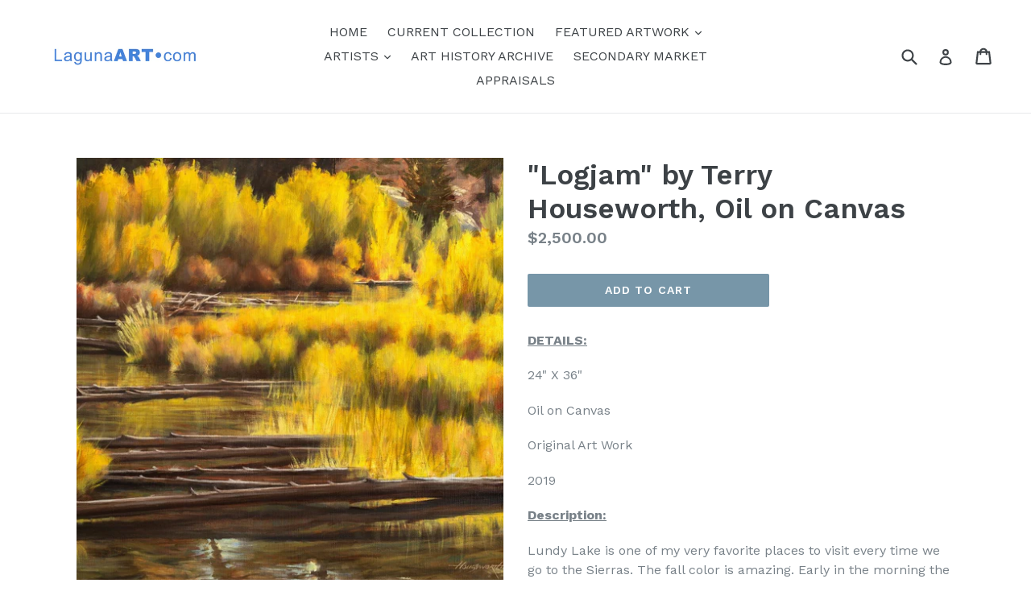

--- FILE ---
content_type: text/html; charset=utf-8
request_url: https://www.google.com/recaptcha/api2/anchor?ar=1&k=6LfHrSkUAAAAAPnKk5cT6JuKlKPzbwyTYuO8--Vr&co=aHR0cHM6Ly9sYWd1bmFhcnQuY29tOjQ0Mw..&hl=en&v=9TiwnJFHeuIw_s0wSd3fiKfN&size=invisible&anchor-ms=20000&execute-ms=30000&cb=47f2w9ajwiif
body_size: 48946
content:
<!DOCTYPE HTML><html dir="ltr" lang="en"><head><meta http-equiv="Content-Type" content="text/html; charset=UTF-8">
<meta http-equiv="X-UA-Compatible" content="IE=edge">
<title>reCAPTCHA</title>
<style type="text/css">
/* cyrillic-ext */
@font-face {
  font-family: 'Roboto';
  font-style: normal;
  font-weight: 400;
  font-stretch: 100%;
  src: url(//fonts.gstatic.com/s/roboto/v48/KFO7CnqEu92Fr1ME7kSn66aGLdTylUAMa3GUBHMdazTgWw.woff2) format('woff2');
  unicode-range: U+0460-052F, U+1C80-1C8A, U+20B4, U+2DE0-2DFF, U+A640-A69F, U+FE2E-FE2F;
}
/* cyrillic */
@font-face {
  font-family: 'Roboto';
  font-style: normal;
  font-weight: 400;
  font-stretch: 100%;
  src: url(//fonts.gstatic.com/s/roboto/v48/KFO7CnqEu92Fr1ME7kSn66aGLdTylUAMa3iUBHMdazTgWw.woff2) format('woff2');
  unicode-range: U+0301, U+0400-045F, U+0490-0491, U+04B0-04B1, U+2116;
}
/* greek-ext */
@font-face {
  font-family: 'Roboto';
  font-style: normal;
  font-weight: 400;
  font-stretch: 100%;
  src: url(//fonts.gstatic.com/s/roboto/v48/KFO7CnqEu92Fr1ME7kSn66aGLdTylUAMa3CUBHMdazTgWw.woff2) format('woff2');
  unicode-range: U+1F00-1FFF;
}
/* greek */
@font-face {
  font-family: 'Roboto';
  font-style: normal;
  font-weight: 400;
  font-stretch: 100%;
  src: url(//fonts.gstatic.com/s/roboto/v48/KFO7CnqEu92Fr1ME7kSn66aGLdTylUAMa3-UBHMdazTgWw.woff2) format('woff2');
  unicode-range: U+0370-0377, U+037A-037F, U+0384-038A, U+038C, U+038E-03A1, U+03A3-03FF;
}
/* math */
@font-face {
  font-family: 'Roboto';
  font-style: normal;
  font-weight: 400;
  font-stretch: 100%;
  src: url(//fonts.gstatic.com/s/roboto/v48/KFO7CnqEu92Fr1ME7kSn66aGLdTylUAMawCUBHMdazTgWw.woff2) format('woff2');
  unicode-range: U+0302-0303, U+0305, U+0307-0308, U+0310, U+0312, U+0315, U+031A, U+0326-0327, U+032C, U+032F-0330, U+0332-0333, U+0338, U+033A, U+0346, U+034D, U+0391-03A1, U+03A3-03A9, U+03B1-03C9, U+03D1, U+03D5-03D6, U+03F0-03F1, U+03F4-03F5, U+2016-2017, U+2034-2038, U+203C, U+2040, U+2043, U+2047, U+2050, U+2057, U+205F, U+2070-2071, U+2074-208E, U+2090-209C, U+20D0-20DC, U+20E1, U+20E5-20EF, U+2100-2112, U+2114-2115, U+2117-2121, U+2123-214F, U+2190, U+2192, U+2194-21AE, U+21B0-21E5, U+21F1-21F2, U+21F4-2211, U+2213-2214, U+2216-22FF, U+2308-230B, U+2310, U+2319, U+231C-2321, U+2336-237A, U+237C, U+2395, U+239B-23B7, U+23D0, U+23DC-23E1, U+2474-2475, U+25AF, U+25B3, U+25B7, U+25BD, U+25C1, U+25CA, U+25CC, U+25FB, U+266D-266F, U+27C0-27FF, U+2900-2AFF, U+2B0E-2B11, U+2B30-2B4C, U+2BFE, U+3030, U+FF5B, U+FF5D, U+1D400-1D7FF, U+1EE00-1EEFF;
}
/* symbols */
@font-face {
  font-family: 'Roboto';
  font-style: normal;
  font-weight: 400;
  font-stretch: 100%;
  src: url(//fonts.gstatic.com/s/roboto/v48/KFO7CnqEu92Fr1ME7kSn66aGLdTylUAMaxKUBHMdazTgWw.woff2) format('woff2');
  unicode-range: U+0001-000C, U+000E-001F, U+007F-009F, U+20DD-20E0, U+20E2-20E4, U+2150-218F, U+2190, U+2192, U+2194-2199, U+21AF, U+21E6-21F0, U+21F3, U+2218-2219, U+2299, U+22C4-22C6, U+2300-243F, U+2440-244A, U+2460-24FF, U+25A0-27BF, U+2800-28FF, U+2921-2922, U+2981, U+29BF, U+29EB, U+2B00-2BFF, U+4DC0-4DFF, U+FFF9-FFFB, U+10140-1018E, U+10190-1019C, U+101A0, U+101D0-101FD, U+102E0-102FB, U+10E60-10E7E, U+1D2C0-1D2D3, U+1D2E0-1D37F, U+1F000-1F0FF, U+1F100-1F1AD, U+1F1E6-1F1FF, U+1F30D-1F30F, U+1F315, U+1F31C, U+1F31E, U+1F320-1F32C, U+1F336, U+1F378, U+1F37D, U+1F382, U+1F393-1F39F, U+1F3A7-1F3A8, U+1F3AC-1F3AF, U+1F3C2, U+1F3C4-1F3C6, U+1F3CA-1F3CE, U+1F3D4-1F3E0, U+1F3ED, U+1F3F1-1F3F3, U+1F3F5-1F3F7, U+1F408, U+1F415, U+1F41F, U+1F426, U+1F43F, U+1F441-1F442, U+1F444, U+1F446-1F449, U+1F44C-1F44E, U+1F453, U+1F46A, U+1F47D, U+1F4A3, U+1F4B0, U+1F4B3, U+1F4B9, U+1F4BB, U+1F4BF, U+1F4C8-1F4CB, U+1F4D6, U+1F4DA, U+1F4DF, U+1F4E3-1F4E6, U+1F4EA-1F4ED, U+1F4F7, U+1F4F9-1F4FB, U+1F4FD-1F4FE, U+1F503, U+1F507-1F50B, U+1F50D, U+1F512-1F513, U+1F53E-1F54A, U+1F54F-1F5FA, U+1F610, U+1F650-1F67F, U+1F687, U+1F68D, U+1F691, U+1F694, U+1F698, U+1F6AD, U+1F6B2, U+1F6B9-1F6BA, U+1F6BC, U+1F6C6-1F6CF, U+1F6D3-1F6D7, U+1F6E0-1F6EA, U+1F6F0-1F6F3, U+1F6F7-1F6FC, U+1F700-1F7FF, U+1F800-1F80B, U+1F810-1F847, U+1F850-1F859, U+1F860-1F887, U+1F890-1F8AD, U+1F8B0-1F8BB, U+1F8C0-1F8C1, U+1F900-1F90B, U+1F93B, U+1F946, U+1F984, U+1F996, U+1F9E9, U+1FA00-1FA6F, U+1FA70-1FA7C, U+1FA80-1FA89, U+1FA8F-1FAC6, U+1FACE-1FADC, U+1FADF-1FAE9, U+1FAF0-1FAF8, U+1FB00-1FBFF;
}
/* vietnamese */
@font-face {
  font-family: 'Roboto';
  font-style: normal;
  font-weight: 400;
  font-stretch: 100%;
  src: url(//fonts.gstatic.com/s/roboto/v48/KFO7CnqEu92Fr1ME7kSn66aGLdTylUAMa3OUBHMdazTgWw.woff2) format('woff2');
  unicode-range: U+0102-0103, U+0110-0111, U+0128-0129, U+0168-0169, U+01A0-01A1, U+01AF-01B0, U+0300-0301, U+0303-0304, U+0308-0309, U+0323, U+0329, U+1EA0-1EF9, U+20AB;
}
/* latin-ext */
@font-face {
  font-family: 'Roboto';
  font-style: normal;
  font-weight: 400;
  font-stretch: 100%;
  src: url(//fonts.gstatic.com/s/roboto/v48/KFO7CnqEu92Fr1ME7kSn66aGLdTylUAMa3KUBHMdazTgWw.woff2) format('woff2');
  unicode-range: U+0100-02BA, U+02BD-02C5, U+02C7-02CC, U+02CE-02D7, U+02DD-02FF, U+0304, U+0308, U+0329, U+1D00-1DBF, U+1E00-1E9F, U+1EF2-1EFF, U+2020, U+20A0-20AB, U+20AD-20C0, U+2113, U+2C60-2C7F, U+A720-A7FF;
}
/* latin */
@font-face {
  font-family: 'Roboto';
  font-style: normal;
  font-weight: 400;
  font-stretch: 100%;
  src: url(//fonts.gstatic.com/s/roboto/v48/KFO7CnqEu92Fr1ME7kSn66aGLdTylUAMa3yUBHMdazQ.woff2) format('woff2');
  unicode-range: U+0000-00FF, U+0131, U+0152-0153, U+02BB-02BC, U+02C6, U+02DA, U+02DC, U+0304, U+0308, U+0329, U+2000-206F, U+20AC, U+2122, U+2191, U+2193, U+2212, U+2215, U+FEFF, U+FFFD;
}
/* cyrillic-ext */
@font-face {
  font-family: 'Roboto';
  font-style: normal;
  font-weight: 500;
  font-stretch: 100%;
  src: url(//fonts.gstatic.com/s/roboto/v48/KFO7CnqEu92Fr1ME7kSn66aGLdTylUAMa3GUBHMdazTgWw.woff2) format('woff2');
  unicode-range: U+0460-052F, U+1C80-1C8A, U+20B4, U+2DE0-2DFF, U+A640-A69F, U+FE2E-FE2F;
}
/* cyrillic */
@font-face {
  font-family: 'Roboto';
  font-style: normal;
  font-weight: 500;
  font-stretch: 100%;
  src: url(//fonts.gstatic.com/s/roboto/v48/KFO7CnqEu92Fr1ME7kSn66aGLdTylUAMa3iUBHMdazTgWw.woff2) format('woff2');
  unicode-range: U+0301, U+0400-045F, U+0490-0491, U+04B0-04B1, U+2116;
}
/* greek-ext */
@font-face {
  font-family: 'Roboto';
  font-style: normal;
  font-weight: 500;
  font-stretch: 100%;
  src: url(//fonts.gstatic.com/s/roboto/v48/KFO7CnqEu92Fr1ME7kSn66aGLdTylUAMa3CUBHMdazTgWw.woff2) format('woff2');
  unicode-range: U+1F00-1FFF;
}
/* greek */
@font-face {
  font-family: 'Roboto';
  font-style: normal;
  font-weight: 500;
  font-stretch: 100%;
  src: url(//fonts.gstatic.com/s/roboto/v48/KFO7CnqEu92Fr1ME7kSn66aGLdTylUAMa3-UBHMdazTgWw.woff2) format('woff2');
  unicode-range: U+0370-0377, U+037A-037F, U+0384-038A, U+038C, U+038E-03A1, U+03A3-03FF;
}
/* math */
@font-face {
  font-family: 'Roboto';
  font-style: normal;
  font-weight: 500;
  font-stretch: 100%;
  src: url(//fonts.gstatic.com/s/roboto/v48/KFO7CnqEu92Fr1ME7kSn66aGLdTylUAMawCUBHMdazTgWw.woff2) format('woff2');
  unicode-range: U+0302-0303, U+0305, U+0307-0308, U+0310, U+0312, U+0315, U+031A, U+0326-0327, U+032C, U+032F-0330, U+0332-0333, U+0338, U+033A, U+0346, U+034D, U+0391-03A1, U+03A3-03A9, U+03B1-03C9, U+03D1, U+03D5-03D6, U+03F0-03F1, U+03F4-03F5, U+2016-2017, U+2034-2038, U+203C, U+2040, U+2043, U+2047, U+2050, U+2057, U+205F, U+2070-2071, U+2074-208E, U+2090-209C, U+20D0-20DC, U+20E1, U+20E5-20EF, U+2100-2112, U+2114-2115, U+2117-2121, U+2123-214F, U+2190, U+2192, U+2194-21AE, U+21B0-21E5, U+21F1-21F2, U+21F4-2211, U+2213-2214, U+2216-22FF, U+2308-230B, U+2310, U+2319, U+231C-2321, U+2336-237A, U+237C, U+2395, U+239B-23B7, U+23D0, U+23DC-23E1, U+2474-2475, U+25AF, U+25B3, U+25B7, U+25BD, U+25C1, U+25CA, U+25CC, U+25FB, U+266D-266F, U+27C0-27FF, U+2900-2AFF, U+2B0E-2B11, U+2B30-2B4C, U+2BFE, U+3030, U+FF5B, U+FF5D, U+1D400-1D7FF, U+1EE00-1EEFF;
}
/* symbols */
@font-face {
  font-family: 'Roboto';
  font-style: normal;
  font-weight: 500;
  font-stretch: 100%;
  src: url(//fonts.gstatic.com/s/roboto/v48/KFO7CnqEu92Fr1ME7kSn66aGLdTylUAMaxKUBHMdazTgWw.woff2) format('woff2');
  unicode-range: U+0001-000C, U+000E-001F, U+007F-009F, U+20DD-20E0, U+20E2-20E4, U+2150-218F, U+2190, U+2192, U+2194-2199, U+21AF, U+21E6-21F0, U+21F3, U+2218-2219, U+2299, U+22C4-22C6, U+2300-243F, U+2440-244A, U+2460-24FF, U+25A0-27BF, U+2800-28FF, U+2921-2922, U+2981, U+29BF, U+29EB, U+2B00-2BFF, U+4DC0-4DFF, U+FFF9-FFFB, U+10140-1018E, U+10190-1019C, U+101A0, U+101D0-101FD, U+102E0-102FB, U+10E60-10E7E, U+1D2C0-1D2D3, U+1D2E0-1D37F, U+1F000-1F0FF, U+1F100-1F1AD, U+1F1E6-1F1FF, U+1F30D-1F30F, U+1F315, U+1F31C, U+1F31E, U+1F320-1F32C, U+1F336, U+1F378, U+1F37D, U+1F382, U+1F393-1F39F, U+1F3A7-1F3A8, U+1F3AC-1F3AF, U+1F3C2, U+1F3C4-1F3C6, U+1F3CA-1F3CE, U+1F3D4-1F3E0, U+1F3ED, U+1F3F1-1F3F3, U+1F3F5-1F3F7, U+1F408, U+1F415, U+1F41F, U+1F426, U+1F43F, U+1F441-1F442, U+1F444, U+1F446-1F449, U+1F44C-1F44E, U+1F453, U+1F46A, U+1F47D, U+1F4A3, U+1F4B0, U+1F4B3, U+1F4B9, U+1F4BB, U+1F4BF, U+1F4C8-1F4CB, U+1F4D6, U+1F4DA, U+1F4DF, U+1F4E3-1F4E6, U+1F4EA-1F4ED, U+1F4F7, U+1F4F9-1F4FB, U+1F4FD-1F4FE, U+1F503, U+1F507-1F50B, U+1F50D, U+1F512-1F513, U+1F53E-1F54A, U+1F54F-1F5FA, U+1F610, U+1F650-1F67F, U+1F687, U+1F68D, U+1F691, U+1F694, U+1F698, U+1F6AD, U+1F6B2, U+1F6B9-1F6BA, U+1F6BC, U+1F6C6-1F6CF, U+1F6D3-1F6D7, U+1F6E0-1F6EA, U+1F6F0-1F6F3, U+1F6F7-1F6FC, U+1F700-1F7FF, U+1F800-1F80B, U+1F810-1F847, U+1F850-1F859, U+1F860-1F887, U+1F890-1F8AD, U+1F8B0-1F8BB, U+1F8C0-1F8C1, U+1F900-1F90B, U+1F93B, U+1F946, U+1F984, U+1F996, U+1F9E9, U+1FA00-1FA6F, U+1FA70-1FA7C, U+1FA80-1FA89, U+1FA8F-1FAC6, U+1FACE-1FADC, U+1FADF-1FAE9, U+1FAF0-1FAF8, U+1FB00-1FBFF;
}
/* vietnamese */
@font-face {
  font-family: 'Roboto';
  font-style: normal;
  font-weight: 500;
  font-stretch: 100%;
  src: url(//fonts.gstatic.com/s/roboto/v48/KFO7CnqEu92Fr1ME7kSn66aGLdTylUAMa3OUBHMdazTgWw.woff2) format('woff2');
  unicode-range: U+0102-0103, U+0110-0111, U+0128-0129, U+0168-0169, U+01A0-01A1, U+01AF-01B0, U+0300-0301, U+0303-0304, U+0308-0309, U+0323, U+0329, U+1EA0-1EF9, U+20AB;
}
/* latin-ext */
@font-face {
  font-family: 'Roboto';
  font-style: normal;
  font-weight: 500;
  font-stretch: 100%;
  src: url(//fonts.gstatic.com/s/roboto/v48/KFO7CnqEu92Fr1ME7kSn66aGLdTylUAMa3KUBHMdazTgWw.woff2) format('woff2');
  unicode-range: U+0100-02BA, U+02BD-02C5, U+02C7-02CC, U+02CE-02D7, U+02DD-02FF, U+0304, U+0308, U+0329, U+1D00-1DBF, U+1E00-1E9F, U+1EF2-1EFF, U+2020, U+20A0-20AB, U+20AD-20C0, U+2113, U+2C60-2C7F, U+A720-A7FF;
}
/* latin */
@font-face {
  font-family: 'Roboto';
  font-style: normal;
  font-weight: 500;
  font-stretch: 100%;
  src: url(//fonts.gstatic.com/s/roboto/v48/KFO7CnqEu92Fr1ME7kSn66aGLdTylUAMa3yUBHMdazQ.woff2) format('woff2');
  unicode-range: U+0000-00FF, U+0131, U+0152-0153, U+02BB-02BC, U+02C6, U+02DA, U+02DC, U+0304, U+0308, U+0329, U+2000-206F, U+20AC, U+2122, U+2191, U+2193, U+2212, U+2215, U+FEFF, U+FFFD;
}
/* cyrillic-ext */
@font-face {
  font-family: 'Roboto';
  font-style: normal;
  font-weight: 900;
  font-stretch: 100%;
  src: url(//fonts.gstatic.com/s/roboto/v48/KFO7CnqEu92Fr1ME7kSn66aGLdTylUAMa3GUBHMdazTgWw.woff2) format('woff2');
  unicode-range: U+0460-052F, U+1C80-1C8A, U+20B4, U+2DE0-2DFF, U+A640-A69F, U+FE2E-FE2F;
}
/* cyrillic */
@font-face {
  font-family: 'Roboto';
  font-style: normal;
  font-weight: 900;
  font-stretch: 100%;
  src: url(//fonts.gstatic.com/s/roboto/v48/KFO7CnqEu92Fr1ME7kSn66aGLdTylUAMa3iUBHMdazTgWw.woff2) format('woff2');
  unicode-range: U+0301, U+0400-045F, U+0490-0491, U+04B0-04B1, U+2116;
}
/* greek-ext */
@font-face {
  font-family: 'Roboto';
  font-style: normal;
  font-weight: 900;
  font-stretch: 100%;
  src: url(//fonts.gstatic.com/s/roboto/v48/KFO7CnqEu92Fr1ME7kSn66aGLdTylUAMa3CUBHMdazTgWw.woff2) format('woff2');
  unicode-range: U+1F00-1FFF;
}
/* greek */
@font-face {
  font-family: 'Roboto';
  font-style: normal;
  font-weight: 900;
  font-stretch: 100%;
  src: url(//fonts.gstatic.com/s/roboto/v48/KFO7CnqEu92Fr1ME7kSn66aGLdTylUAMa3-UBHMdazTgWw.woff2) format('woff2');
  unicode-range: U+0370-0377, U+037A-037F, U+0384-038A, U+038C, U+038E-03A1, U+03A3-03FF;
}
/* math */
@font-face {
  font-family: 'Roboto';
  font-style: normal;
  font-weight: 900;
  font-stretch: 100%;
  src: url(//fonts.gstatic.com/s/roboto/v48/KFO7CnqEu92Fr1ME7kSn66aGLdTylUAMawCUBHMdazTgWw.woff2) format('woff2');
  unicode-range: U+0302-0303, U+0305, U+0307-0308, U+0310, U+0312, U+0315, U+031A, U+0326-0327, U+032C, U+032F-0330, U+0332-0333, U+0338, U+033A, U+0346, U+034D, U+0391-03A1, U+03A3-03A9, U+03B1-03C9, U+03D1, U+03D5-03D6, U+03F0-03F1, U+03F4-03F5, U+2016-2017, U+2034-2038, U+203C, U+2040, U+2043, U+2047, U+2050, U+2057, U+205F, U+2070-2071, U+2074-208E, U+2090-209C, U+20D0-20DC, U+20E1, U+20E5-20EF, U+2100-2112, U+2114-2115, U+2117-2121, U+2123-214F, U+2190, U+2192, U+2194-21AE, U+21B0-21E5, U+21F1-21F2, U+21F4-2211, U+2213-2214, U+2216-22FF, U+2308-230B, U+2310, U+2319, U+231C-2321, U+2336-237A, U+237C, U+2395, U+239B-23B7, U+23D0, U+23DC-23E1, U+2474-2475, U+25AF, U+25B3, U+25B7, U+25BD, U+25C1, U+25CA, U+25CC, U+25FB, U+266D-266F, U+27C0-27FF, U+2900-2AFF, U+2B0E-2B11, U+2B30-2B4C, U+2BFE, U+3030, U+FF5B, U+FF5D, U+1D400-1D7FF, U+1EE00-1EEFF;
}
/* symbols */
@font-face {
  font-family: 'Roboto';
  font-style: normal;
  font-weight: 900;
  font-stretch: 100%;
  src: url(//fonts.gstatic.com/s/roboto/v48/KFO7CnqEu92Fr1ME7kSn66aGLdTylUAMaxKUBHMdazTgWw.woff2) format('woff2');
  unicode-range: U+0001-000C, U+000E-001F, U+007F-009F, U+20DD-20E0, U+20E2-20E4, U+2150-218F, U+2190, U+2192, U+2194-2199, U+21AF, U+21E6-21F0, U+21F3, U+2218-2219, U+2299, U+22C4-22C6, U+2300-243F, U+2440-244A, U+2460-24FF, U+25A0-27BF, U+2800-28FF, U+2921-2922, U+2981, U+29BF, U+29EB, U+2B00-2BFF, U+4DC0-4DFF, U+FFF9-FFFB, U+10140-1018E, U+10190-1019C, U+101A0, U+101D0-101FD, U+102E0-102FB, U+10E60-10E7E, U+1D2C0-1D2D3, U+1D2E0-1D37F, U+1F000-1F0FF, U+1F100-1F1AD, U+1F1E6-1F1FF, U+1F30D-1F30F, U+1F315, U+1F31C, U+1F31E, U+1F320-1F32C, U+1F336, U+1F378, U+1F37D, U+1F382, U+1F393-1F39F, U+1F3A7-1F3A8, U+1F3AC-1F3AF, U+1F3C2, U+1F3C4-1F3C6, U+1F3CA-1F3CE, U+1F3D4-1F3E0, U+1F3ED, U+1F3F1-1F3F3, U+1F3F5-1F3F7, U+1F408, U+1F415, U+1F41F, U+1F426, U+1F43F, U+1F441-1F442, U+1F444, U+1F446-1F449, U+1F44C-1F44E, U+1F453, U+1F46A, U+1F47D, U+1F4A3, U+1F4B0, U+1F4B3, U+1F4B9, U+1F4BB, U+1F4BF, U+1F4C8-1F4CB, U+1F4D6, U+1F4DA, U+1F4DF, U+1F4E3-1F4E6, U+1F4EA-1F4ED, U+1F4F7, U+1F4F9-1F4FB, U+1F4FD-1F4FE, U+1F503, U+1F507-1F50B, U+1F50D, U+1F512-1F513, U+1F53E-1F54A, U+1F54F-1F5FA, U+1F610, U+1F650-1F67F, U+1F687, U+1F68D, U+1F691, U+1F694, U+1F698, U+1F6AD, U+1F6B2, U+1F6B9-1F6BA, U+1F6BC, U+1F6C6-1F6CF, U+1F6D3-1F6D7, U+1F6E0-1F6EA, U+1F6F0-1F6F3, U+1F6F7-1F6FC, U+1F700-1F7FF, U+1F800-1F80B, U+1F810-1F847, U+1F850-1F859, U+1F860-1F887, U+1F890-1F8AD, U+1F8B0-1F8BB, U+1F8C0-1F8C1, U+1F900-1F90B, U+1F93B, U+1F946, U+1F984, U+1F996, U+1F9E9, U+1FA00-1FA6F, U+1FA70-1FA7C, U+1FA80-1FA89, U+1FA8F-1FAC6, U+1FACE-1FADC, U+1FADF-1FAE9, U+1FAF0-1FAF8, U+1FB00-1FBFF;
}
/* vietnamese */
@font-face {
  font-family: 'Roboto';
  font-style: normal;
  font-weight: 900;
  font-stretch: 100%;
  src: url(//fonts.gstatic.com/s/roboto/v48/KFO7CnqEu92Fr1ME7kSn66aGLdTylUAMa3OUBHMdazTgWw.woff2) format('woff2');
  unicode-range: U+0102-0103, U+0110-0111, U+0128-0129, U+0168-0169, U+01A0-01A1, U+01AF-01B0, U+0300-0301, U+0303-0304, U+0308-0309, U+0323, U+0329, U+1EA0-1EF9, U+20AB;
}
/* latin-ext */
@font-face {
  font-family: 'Roboto';
  font-style: normal;
  font-weight: 900;
  font-stretch: 100%;
  src: url(//fonts.gstatic.com/s/roboto/v48/KFO7CnqEu92Fr1ME7kSn66aGLdTylUAMa3KUBHMdazTgWw.woff2) format('woff2');
  unicode-range: U+0100-02BA, U+02BD-02C5, U+02C7-02CC, U+02CE-02D7, U+02DD-02FF, U+0304, U+0308, U+0329, U+1D00-1DBF, U+1E00-1E9F, U+1EF2-1EFF, U+2020, U+20A0-20AB, U+20AD-20C0, U+2113, U+2C60-2C7F, U+A720-A7FF;
}
/* latin */
@font-face {
  font-family: 'Roboto';
  font-style: normal;
  font-weight: 900;
  font-stretch: 100%;
  src: url(//fonts.gstatic.com/s/roboto/v48/KFO7CnqEu92Fr1ME7kSn66aGLdTylUAMa3yUBHMdazQ.woff2) format('woff2');
  unicode-range: U+0000-00FF, U+0131, U+0152-0153, U+02BB-02BC, U+02C6, U+02DA, U+02DC, U+0304, U+0308, U+0329, U+2000-206F, U+20AC, U+2122, U+2191, U+2193, U+2212, U+2215, U+FEFF, U+FFFD;
}

</style>
<link rel="stylesheet" type="text/css" href="https://www.gstatic.com/recaptcha/releases/9TiwnJFHeuIw_s0wSd3fiKfN/styles__ltr.css">
<script nonce="gRKUBcpfCz2gUFdL-X7S8w" type="text/javascript">window['__recaptcha_api'] = 'https://www.google.com/recaptcha/api2/';</script>
<script type="text/javascript" src="https://www.gstatic.com/recaptcha/releases/9TiwnJFHeuIw_s0wSd3fiKfN/recaptcha__en.js" nonce="gRKUBcpfCz2gUFdL-X7S8w">
      
    </script></head>
<body><div id="rc-anchor-alert" class="rc-anchor-alert"></div>
<input type="hidden" id="recaptcha-token" value="[base64]">
<script type="text/javascript" nonce="gRKUBcpfCz2gUFdL-X7S8w">
      recaptcha.anchor.Main.init("[\x22ainput\x22,[\x22bgdata\x22,\x22\x22,\[base64]/[base64]/[base64]/[base64]/cjw8ejpyPj4+eil9Y2F0Y2gobCl7dGhyb3cgbDt9fSxIPWZ1bmN0aW9uKHcsdCx6KXtpZih3PT0xOTR8fHc9PTIwOCl0LnZbd10/dC52W3ddLmNvbmNhdCh6KTp0LnZbd109b2Yoeix0KTtlbHNle2lmKHQuYkImJnchPTMxNylyZXR1cm47dz09NjZ8fHc9PTEyMnx8dz09NDcwfHx3PT00NHx8dz09NDE2fHx3PT0zOTd8fHc9PTQyMXx8dz09Njh8fHc9PTcwfHx3PT0xODQ/[base64]/[base64]/[base64]/bmV3IGRbVl0oSlswXSk6cD09Mj9uZXcgZFtWXShKWzBdLEpbMV0pOnA9PTM/bmV3IGRbVl0oSlswXSxKWzFdLEpbMl0pOnA9PTQ/[base64]/[base64]/[base64]/[base64]\x22,\[base64]\\u003d\\u003d\x22,\x22w75hwqfDlsOaS8OXw5rDi8OUYMOvacOaY8KwwpTDvHDDrD0TWh8Rwr/Cl8K/[base64]/Z8O7w7HCuMOGwponMgjCuMKcw6vDqcKpV8KYFRBuPFc+wqQ0w4Mxw6tGwqLChBHCr8KBw60iwoVQHcOdEjnCrjlrwqTCnMOywq/CjzDCk1c0bsK5XsK4OsOtT8KlH0HCuzMdNxUgZWjDmi9GwoLCtMOQXcK3w4UkesOIJcK3E8KTdnxyTwdBKSHDpEYTwrB4w5/DnlVPYcKzw5nDgMOlBcK4w7ZfG0EpHcO/wp/ClxTDpD7ChcOCeUNqwp4NwpZXd8KsegrCssOOw77CkivCp0pFw4nDjknDtTTCgRVpwpvDr8OowoQ8w6kFQsKyKGrChsKqAMOhwqDDuQkQwo3DmsKBATscRMOhHHYNQMO4T3XDl8Kxw7HDrGt2HwoOw6DCqsOZw4RJwrPDnlrCnih/w7zChSNQwrgyTCUlZkXCk8K/w6jCv8Kuw7ISDDHCpy56wolhMMKLc8K1wpnCkBQFSxDCi27DjXcJw6kLw6PDqCtwYntRFsKgw4pMw4ZCwrIYw4HDrSDCrQPCvMKKwq/DlBI/ZsKfwrvDjxkrRsO7w47DnsKHw6vDomjCgVNUWcOfFcKnBMKhw4fDn8K6Hxl4wp/CpsO/[base64]/[base64]/Duk/[base64]/Di3HDomo2w4wtT8KracKaw4HCmcKkKkrDucKfwpHCmsKkw5Vbw4d3R8K5wq3CssKzw6jDg0zCksKjPgheEi7DpsOAwq8RNjQPwq/Dn0tuGcKXw6MLHMKTTFPCpy7CiWPDh3IWDGzDkMOYwqZAE8OFDRfCscKRTkMLwqPCpcK1wr/DiTzDnXBXwpwxV8OsZ8OEVSRNwprCh1LCm8OAIHHCtV13wofCocK5wpY0ecOHVXPDisK/ZXfDrWFIXMK9FsKFwp/[base64]/CqMOpFsOAw5t/wovCgMKPw5A6w5AjLsOILDBZw7VbZMOLw7FSwqQ/wpnDg8KIwp/[base64]/CkRvCmhvCoVZgAsKYC8KhWsODH8OycsOxw4MpJ11LFxfCjcOLSxbDk8KPw5/DkzPCjcOIw7BWfC/[base64]/CkQjChcKww67DqsKJasK9THtMTWvCmMKbHT/DmXk1woTClkhEw7YnOVt2ezhSwr7Cr8K3BwoAwrXCgmdYw75QwpvCqMOzJiLDjcKewqHCjGLDsSFEw67CksOEV8KhwpPCl8KJw4lywpkNMsObUMKoBcOnwr3CnMKVw4fDj2PCnxDDn8KoRsK6w5LCgMK9fMOawqErXjTCuS/DpGQKwq7CpBUlwqfDocOIKsKPasODLCzDhmrClMK/B8OVwpcuw4/[base64]/[base64]/Ck8KwFz7DqsKJI8Kewr1WwpsQTSdFwq7CjxXCuDVzw6xBw4IsNcOtwrsSaQHCssKyTnFvw7jDmMKHw6/DjsOWw67DnknDnTTClErDo0HDi8KVQXLCgnErGsKbw5pzw6rCsWnDkMOQFnbDuk3DicOPX8OvFMKKwp7Cs3Bkw7ocwpVaVcKPwoRPw63DtEXDiMOoIWTCu1oxQcO4T1/CnStjPUt5GMKowpfCisK6w5ZEd0nClMKVTTgXw4UeEgfDinDCkMKhTsKQasOUaMKzw5zCvgzCp3HCvMKRw6Rfw6ZMO8K8wr/DsgHDgmjDqlTDp1fCkCTChF/DtyI2b2/[base64]/DhFkbMsKLe8OhRnBBCsOqw5ktwqzCsRJhwrEvwoZOwpjCgBtYJhAoHsKNwobCqAXCusKEwpbDmwTCg0bDrEAywrLDoT5+w7nDrAIdY8ORFlUiFMOkRMKoLiPDtsKbMsOJwpfDiMK6BQlrwohOaBtaw6lcw7jCp8Ohw53DkAjDi8Ktw6YJHcKBEH/CgMKUe3F4w6XCvwfCisOqJ8KHZAZQKQbDkMO/[base64]/DsMOHw7nDoWM/w7txLHtEdg8QIcK1RsKgdMK4BcOeRD5dwos4wpXDt8KeO8O5IcORwrNiQ8OtwqcEwpjCksOuwqB8w58/wpDDmCMHTwDDs8O0XMOvwp7DvcKRMcKwScOKMmPDpMK1w7fCiBFRwqbDksKZJMOpw7w2IMOUw5/CqSNaHnIdwrEeYGDDlWVUw7LClcO/wr4Ewq3DrcOmwoTCmMKcKm7CqnXCugnDgsKCw5BbdcOedsO5wrZBHy/CmE/Cp0M3wph1NDvCl8KOwp/DqUElIHlIwqVEwrxYwqJkNAbDgUbDvnxVwoNSw5wJwpdRw5fDsHXDssKgwp/DgcKwehxtw47DuyTDicOSwo7DtWjDvHsWcz1Fw4fDsBTDgQ9WNcOXRMOxw7IHMsOgw6DCi8KZZMOvBVJAFwE/[base64]/CphLDsE5Rw7zDsXQYw7hCw7fCscOhL1TCucKYw5cQwqPDmG0pUDzCrEHDj8KXw7TCo8KHNsK1w59vAMOJw6PCjsOyTyPDiUvDrVFVwozCghPCu8K8WzxAPBzDnsO3bsKHUSHCsQXCoMONwr0FwqbCrg7DvlV+w6nCpE3DpzXDqMOhe8K9wqLCgVE6HE/DvTQ6PcOzPcOCWWZ1G3/DgxAbcnTDkAkOw4RYwrXChcOMesO9wqbCjcKHwprCkHgrM8KJR2vCsVo8w4XCnMK3c38OPMK3wrYnwqp4VyTDqsKQDMO+Yx/[base64]/CknDCmMKAf8KHwpVlwp7CpcKafcOLY8K8wqJpek3Cuj1yPMKEW8OZHsKUwrEOKF7CocOmXMK4w6DDt8OGwqQmKAxpw6XDicKGLsONwokzaljDpF/DnsKfTMKtACUJwrrDhcKKw5pjXMKAwqMfL8O3w4AQLcKuw7saT8KHYmlvwrt3wpjCr8KcwrnDh8KyU8Oqw5rCmnNXwqbCgXzClsOJc8O1AsKewqFfVcOjDMKsw51zVMOUwqLCqsK8Z0B9w612DcKVwodpwoknwoHCjj3DgmjCncKNw6LCt8OSwq/[base64]/[base64]/[base64]/wrvCjyLDgsOdJ3PDo8KsfMOFbMOpwpTDsMKUdC7DocO7woXDuMO3WsKHwoDDrsOsw5ZHwpISKzcdw5pKZlEveg/[base64]/MirDncOFwo/CvsKww5zDhTArBG9Dw4hZwrTDncKiwo04FcOAwojDog57wpjDiGPDnRPDqMKOw44Bwrg9Y0B6woozA8OVwr4/[base64]/DkDzCncK8ajp+w4puTzPCgmUFwoJzeMK8wq5tVMOITRPDinxGwqN/w4/DuGFzwrMKJsOGXGbCuQ/Cg01UJ1QMwrh1wr3CqkFnwpx1w6V6eXHCq8OOGsKXwpHCiGwnZAJOKTLDiMOrw53ClcK0w6lwYsObY0VowpXDqAs6wprCssOhM3fDmcKJwowQOVLCqhlTw48rwpjCqwoxTcKqY0Nxw7IdKMKewqMswpBER8O4X8Otwr51F1TDol3CrsOWGcK4LcOQNMOfw5/Dk8O1wpIEw4PDqx0iw5vDtzjDq0Nmw6lOD8KWAy/CnMOowr/DrMO1R8OZV8KXSX4zw6lGwpIJFsOUw4zDgXfDgHhYMcKwAcK9wqbChcO0woXCusOpwpbCs8KCV8OBPBwwMsK+LjbCk8OIw7cudD4LFCvDisKrw5zDhjNHw69+w6kPezvCgcOrw5rCncKrwrppGsKtwoTDo3PDscKDGRA9wonDhWcMGsOUw7gewqIeU8KBOA9SeBd/[base64]/[base64]/CncKbw6HCoXXDk8KTD8KpUFbDr8O1wqPDnsOPw5DCkcO4wr5UdsKawpAkVVd4w7c3w7kZVsKBw5DDmxzDiMK/wozDjMOxPWcVw5AzwpjDr8KIwoEtTcKnK1/DqsOawqLCgcOpwrfCowTDtT3CvMOYw6zDqsOEwoQew7RDP8OJwpEywoxKXMOowr8IAMOOw4VCc8KVwqt7w655w4/CixzDuxrCp0jCpMOhNMKpwpFVwrDDg8OlCcOYWRsFEsKreS5uW8OIE8K8a8OKHMOywpzDiW/DtMKuw7DDnTDDugtGaSPClysNwqhTw6s7wqDDlQLDqUzCp8K8OcORwoBxwojDi8Kjw7bDiV5nWMOsD8Kxw7LDpcOnOwI1PkfChS0XwrHCqzpiw5zCvRfCnFtBwoACTxvDiMOEw55/[base64]/DHnDtMOqEnhrwqfCsGZkwpbDnMOIccKIw73ClcO/QTgVK8OpwromXsOQSlIcPsOkw5LCg8Oew43Ch8KjK8K6wrgjGMKawr/CjQ3DjcOSY3LDoyIDwrpGwpHCmcOMwoF+aEvDu8KACDg0FnhgwpDDqkJuw4HDqcKFCcOKUW5fw7Y0IcK7w6nCuMOgwp/CncOHdEskIyJYBSMYwqfDk0pDYcKMwo0AwoVRJcKNHsOgKcKJw6XDuMK3KcOuwrzCncKFw4grw6Mww4INScKIQDNcwojDi8OUwo7Cg8ODwovDk1jCj1PDosOswpFHwqTCkcKyaMKKwph8dcO/w5TCugc8HcO/woEgw5JcwqnDpcKhw7xrL8O6DcKww57DkQ3CrEXDrWJWHC17IVLCmsKBEMORBXxXO0/[base64]/CpsOBwoXDnkQ3w7xawp/DpsKuwqwXFsOEwoPDq2jCmHzChcOvw4k2S8OUwr9Nw6vDpMKiwr/[base64]/wqTCh8KtHg/DujwxwqhKHsKxwrbDgAppw44PfcOCXlQqE3dLwrvDo0IoL8OGZsKFejAwT0d6NcODw47CvsKUWcKzDXRDOnnChAIYYTLCrsKEwrbCplnCqk7DtcOOwrLChibDg0HCmMOmPcKPFMOawqvCksOiAcKwZcOjw5rCnA/CgnbCmkUUwpDClsOIARZAwrDDrC5sw4cSwrNxwoFUNXI/woUhw69MXQtmd3nDgknDo8OmdzxNwoMmR03Ckmo2RsKLAMOxw5LCjCLCu8K+wo7CicO+WsOIHTrCugtjw6nChmXCqMOGw505wqbDuMKxGiPDrlAWwrHDtghKVT/DicOmwqgsw4LDthptZsK7w4lzwpLDmsO7wrzDhmwLw4jCpsKxwoJ1wqZ2RsO8w5nChcKPEMO2TcKVwo7CosOhw7N3wp7CscKhw45uWcKbfMOZCcOrw7fCnWLCrMOONgzDilPCuXgtw5/Ci8K2B8Oowqs2wocoN3UjwpMVJ8K3w6I2akIHwpFzwrnDoGDCv8K9DW4+w6/CtBJGe8OxwofDmsOAwqXCglLDhcKzZh5mwpnDkmB9E8Oowqpzwo3Cm8Ocw79hw4VNwobCt1ZvUyjCscOOIg9uwqfCncOrBEB/[base64]/DhEPDqEYKJcKHR28HaVhPaMKeK8Olw63CoDzDmsOSw4BawqvCgivDkcOlSsOBGcOVO1JCbExaw7k7QiHCt8KXfHU1w5fCslYcX8Kof2fDsD7DknojCMOlEDzDvMO3w4XCmnNIw5DDmCR3YMOtLgd+e1zCvMOxwr5KWW/DicOIwpXDhsKHw7AXwqPDncOzw7LDgGPDrsKTw5PDlxTChcOow6TCosOUAhrDmcKxF8Omwr8zWsKVP8OLCMKWDkYWw646VcO0CWXDgW7DmkDCqsOueD3CrUPCp8OmwonDgEnCqcK6wqw2GVo8woBbw640wqnCkcK0esK5DMKfAR/ClcKzU8O+ay9KwpfDkMKBwqLDhsK3w7PDmMOvw6l3wobCt8OhDcOpEsOew7hLwqERwrc7AknDlMOJdcOIw7oNw4VKwrw4NQdpw7xjw6tRJ8OdWVttwpDDm8Kow6/Do8KRbRvDhgnDiCXDkXfCpMKFNsOyGCPDssKdKsKvw7BmEgLDj3rDgh3CpyIOwqvCvhkewrvCpMKIw7cHwoFrEgDDi8KqwrF/L345LMK/[base64]/CkcOhw6Qrw63CosO4QMKNw5YoUFt6ExUJMsOVIMK0wpwGwqpZw5IVYMKsaQpzVyAQw5fCqT7DnMOQIDcqbDs9w7HCqGRBRxkSH1zCiwvCuDUsJ2o2wqLCmGDCiTQcYkwPC20WNcOuw44bRVDDrcKAwqB0w50qRsKcNMKhOUFRWcOow5l5w4lew4fCq8OMTsOSD2/DmcO5GMKCwrHCsR9cw5jDv27CpBPCusOgw4nDgsOhwqdow4QdCicZwqI9VAN/w6jDvsKFb8KNwo7CpcONw4cMY8OrICpTw4kJD8KhwrQWw6dIUsKqw4hkwoUBwpzCjsOyIBDDnTTCq8OHw7bClEBbKMObw73DkDIUCy3CgzYbw4RmIsOJw4t0DG/[base64]/DiiUSwo7DucOiw4decy3DjBLChsKbwoVgw43Ds8K8w5PCkmDChsKRwrPDv8Ovw600OR/CtC/DrQEBMxzDoUc8w64yw5HCoSbCll3Dr8KMwqXCiRkHw5DClMKLwpMMZMOywrxOMkjDlUE5H8OJw7ANw53CjcOYwr/[base64]/dcKVwojCrAnClMOORMOkcULDm1d+d8OKwrAmw5PDtcOeb3ZDLF5rw6Vnw7AOAcKqw6kxwqDDpmFpwqnCvlBYwo/[base64]/[base64]/DmMKuP8OiAnPDtmTCvMOIczxBFTPChcOZSxLDgsOZwqHDhFbCvQTDrMKswrdvCgIMDsKYSXlww6IMw4VFVcKUw4FiVUXDs8OEw53DlcKzYMOXwqVnWlbCpQvCgsOmZMOQw7rDgcKKwq7CocOGwp/Cqm1DwrgpVELCkz1+YmnDvRrCqMKsw6nCsF4nwrQtw5skwoJOFMOQf8KMBjPCmcOrw54kL2NaTsOIdRsPTcONw5tvX8KtF8OHdcOlfB/Dv3BqDMKfw6wDwqXDqcKuwo3DucKXVTwIwo0aD8OzwqvCqMKZEcKiXcK4w4JBwppQwq3DgwbDvMOpPz1ESEjCvlbCgWA6clNzXiXDtRXDunDDgMOVXjgWfsKaw7fDk1DDkxnDrcKTwrXCjcOXwpxTw5p9AWvDvHPCojDDuQfDlx3CnsOMO8K/[base64]/DhEQww61kcsO8ADPDqsKINcOpH0DClB3DuhcgQy8RKMOFN8KAw7Q7w4F7O8OLwofCj0s/IXDDn8OrwpV9AMO2ATrDmsOywpvCs8KiwplEwqtfYnoDJnfClQ7ClnzDjVHCqsKHZ8OxecOFDzfDp8OzSADDpnZyXnPDmsKRdMOYwqINLHUDS8KLR8OowrAoesKXw6XCnmYlGyfCnDdUwrQ0wpTCj3DDinJRwq5NwqTClHjCncO9TsOAwoLClSpowp/DgVVGQcKfdWckw5cLwocuw5kCwrpXT8KyPcKVDcKVRsOWFMOPw4jCrEPCp1DCtcKGwoTCucKZfX3DljJZwpLCjsO6wrfClsOBPA1owpx+worDvi4nHMKcw47DlzZIwolew7FpFsO0wq/Ct0MrT1MfacKHIcK5wrkfHcK+enzDjMOOHsOxCcOvwp1XS8KiTsKAw5sNZTLCvivDuTN6w5dEdVPDrcKXJMKBwogVcMKdEMKSNUPCkcOtd8KSw7HCp8KFPQVowpROwqPDi24XwrTDpQZ7wqnCrcKCB0deKxIGb8OJT37CoCQ6RDpkRB/DtQ/DqMOhB1N6w6J2KMKSK8K4UMKxw5EywpTDjGRxNC7CuxN/czVTw7dJKQ3Cq8O2IkHDo3duwo03BRYjw7XDvMOkw6DCmsOvw4NIw6nDjR1Dw5/[base64]/CtcKLb8KVwpXDmcKmRVDDo8KKKC7CqcKgw4PCg8Ouwo0UZcKZwqk2JQbChinDsVTCpcORHcK8CsOvRGBawo7DlwtWwq3CpilTR8OAw58yHiUPwobDj8OUO8KfASogc1/Di8Kww5dBw4HDtGnCkVDCpz/[base64]/DqQobIBPDnDk8w5hWw7AUaMK7wrvCl8KIw6UDw4TCoi8cw4TCnsKGwqfDtGgQwrdfwp9xAMKkw5bDonrCilPCtcKbfcKPw7rDgcKKJMOawpXCo8OUwpwmw79pWG7DosKYNgBawpXCjcOjwpzDscKwwqVxwqrCm8O6wpcMw4PCnMK/wrnCocODVA4jZ3rDmsKhM8KWJx3DoAVoPXfChlhww4HCjnLCqsOmwqN4woMxJxs4bcO8wohyJFpVwrHCuTAnw5jDssObdB1Zwr8/w53DlMO9NMOHw6HDtk8JwpjDnsOUKlnCnMKpw47ClzQcOXRrw4RVIMKiTxnClA3DgsKFIMKmLcOiwrzDiy3Cv8OWQcKMwp/DtcOALsOZwrtpw6/[base64]/[base64]/woDDk1/CtsKdTcOow4/DvX02wrxbwoZKwrVXw6HDlH7Dn1zCh1lpw7PCm8KWwo/Du0DCisOAwqbDvnfCkUHCtSPDjsOVVRLDgx7Dv8OPwp/ChMKiAcKrQcO9EMO2N8OJw6fCqMO9worCkl4DLmQNUDAWdcKAW8Oww7XDqsOtw55Awq/[base64]/[base64]/DhcKww4nCujrDo8Kjw4t/w4UIw5vDisKJwptJMykXY8Kww40Dw4XCixU7wow1EMOLw68hw782PMOQCsKuw4zCo8OFdcOTwo1Sw4zCpMKQZSc4P8Kqc3LCkMO8wpxYw4BWwrQNwrDDrsOyJcKJw5zDpsKMwrImTlnDj8KAw5XDscKTHShVw6/DsMKnHF7Cu8K4wrfDoMOiw6bDtsOxw4Ixw6DChcKQfsOXWcOHFiPDm13DjMKHaDXDncOuwrTDsMOlN3sTKVwkw6htwpBLw5VvwrIOEmvCqGXDlxvCsG41ScO3TCMxwq0OwpzDtzLCusKrwotER8OkfATCgkTDhcKQTw/Cm3nDrkYpYcOWBWQIVgnCisOAw7AXwrAxDsOkw73Cg2bDmMOSw7cvwqXCkibDuBcYXRzClHQfXMK+asKJJcOJdMOxO8OTaFXDusKoYMOPw6zDkcKwCMKFw6RgJHTCoknDow3CvsOjw5V9AkHDgTfCr35Sw4NEw5Fzw7JAYklywrAVE8Orw451woZZM3jCtcOgw5/DhcORwqI9ISjDrg4QMcO1QMORw78cwrPCssOxJMOCw5TDqyHCog7CpkDDp1PDvsKJUSbDvhdnNVfCmcOqwpDCo8K7wrzDgcObwq/DtiJqWg9Owo3Dijdgf3QeGgU2XcO2wpHCigc6woPDgT03woFZSMONPsOewoPCgMOUZi/[base64]/[base64]/DhMOfccOwwq0+w6hAw4bDjMOiwqgVwrTDm8OAw6hrwpLCusK6wozCosOgw5BFEAPCicKfGMKmwqLDnkc2wqrDgXhuw6hYw7Y2F8KZw6M1w7N2w7vCsBFYwonCmMKDbXbCig4fPyBUw5VQNMKSTgsawp5Zw4LDrcO/C8OGWcK7SQLDnMKSTW/CpMKIDF8UPsKrw7rDiSTDvWsaH8KpSkHCicKSdSYaSMKBw5vDmsO6CFIjwqrChRfCm8K5wrbCjMOmw7xvwq/DvDoOw6lfwqRPw5obWgPCssOfwolqwr89O2oWw742HMOlw4bCggd2N8KQV8K8EMKaw4rDkMO7IcKFIsKLw6rCmTrCtn3ClCbCisKWwojChcKdBHHDnlxQc8Oowo3CpkxdYiFEfEFgesO5woZxHgEjImF/wpsew6QPwqhzPcKEw5sZNsKUwpEVwpXDr8O6OEtSJibCrHoaw6HCnMOVKz8swrR+dMODw43DvljDszgsw4oOCMOxMMKjCBfDjiPDv8OkwpTDusK7fS4hQHZdw48fw4MAw6rDvMO4OE/CucKAw7p5Lw4lw75awpvCvcOxw6NtSMOAwrDDoRPDhwVEP8Kwwq5kMMKhbxPDj8KFwrRRwrzCkMKAcSPDnMONwro9w4k3wpnCsyg3YcKWEzdvXWXChcK/BBUlwoTDkMKHZcOswoLCtGk0LcOtPMKNwqbCvi0UZFLDlCVHRcO7CsKgw5wJFS/CisOhNTBDXCJ3E2FNNMOQLEDDlDDDsx0SwpjDjVNXw4Zcw7/CjWbDk3dMOmHDhMOeWmHDr0klwp7DqyDCvMKAY8O5FVl/wq/DjBHCtGVxw6TChMO7c8KQKMOvwonCuMODSU9Ham/[base64]/wpQcJ8OZcsODw4bDt8OgacKawqBWLcOvGsOXTjFiw5HCvhLDvDXDo2nDn3zCtCZVfnAzZ2YowqLDosKIw65mTMOuPcKDwqPDuC/[base64]/KcKRDzzDhMOyY1BMw6zCp8OrWBELMBfDqsOLw5pKCBQVw60Pwo7DosKAdsOYw4s7w5PDhXvDosK2woDDhcOCRcObfMO6w53DiMKFZMK+TMKGwofDhCLDjHzCqkhWEjPCu8OuwrfDjS/Ct8OXwoJHw6jClE8wwoDDuxEabcK6fl7DikrDijvDmzjCjcKEw5IgR8O3SsOmEMO1AMOLwoPChMKOw5Ncw7Zaw4NmW2DDhmLDusKKbcOHw6dQw7rDowzDnsOGAmc8BMOSKcKcH2vCpMO/bGcaPMOEw4NyLGDCn05BwoRHRcKsFFgBw63Dun3DscODwrNGEMOVwqvCvTMuwpJNdsORGBrCuHnDv0BPSV7CtcO4w5/DijsOS2QTI8Knwp80wqhkw4vDgFMZH1HCghnDvsKwRQzDpMKwwqE6w5xSwrs8wqoZfsOFZHABYcOhwq/CgGUcw77DqMO5w6EzasKXd8KUwplQwo/DkzjCm8KJwoDCmsKawrsjw4bDkcKURyJ9wozCq8Kcw5A0ccOSQicfwpt9bGjDhsOpw4BAAsOSfyR3w5vCvmhEVDxmGsOxwofDoX1iw7A1ccKdfcOmwrXDrR/ClSLCvMObTsOnZG3CusK4wp3Cq1QkwqB4w4cmKsKGwrU/ShfCl1QITiVqYMOZwqHCjQ1zS0Y3wpXCtMKSfcKIwp/DhVXCj0jCtsOkwqgbSmpWwrA9KsK8GcOkw7zDkBwqT8K6wrFZT8Odw7LCvTPDjC7DmXAJLsOVw41lw458woJwKl/[base64]/[base64]/DjXbDlDJWbAUGwqbDjTDCnMOrwrnCrMKvwoRiL8KqwpdeTD5Dwqgqw6kLwqrDsWI8wrDClz8rF8OZwqrCjMKWMlTCrMOlc8OdBsKaazV9UDDCn8OtSsOfwp1jw5vDiV4Gwr5uw5jDmcKCW0ZbajAnwrrDvRjDpDnCi1TDusO2NsKXw4/[base64]/DnDgewqIOwpnDpCLCpDl/[base64]/[base64]/wrgmw4LDscO7w5zCkm3DrcKbI8Kfwq7ClcKxWAbDscKwwqXCuhXCqyYCw5HDj10sw5hMQQjCg8KBwrjCmEjCkEvCrcKQwo1Kw4Qaw7A6wqwBwobDgA4fJsOwRsOpw4/CrSN2w4R/wqIkL8OHwonCkSnCvMKGGcO+IMKfwprDnHTDkzRbwpjDnsOYwoQxwqNawqrDscOLSl3Dm09bQlPCtCvDnRfCsTsVEzrCiMODCDRiwqLCv2/[base64]/[base64]/[base64]/CiEAmCzfDgF1+DC10w5vCjsKUwqtaw4PCu8O3AcOQScKiHcOVImRww5nDuhHChUzDnybCqx3ClMKtccKRVzUaXkRiPMOKw5Ubw417AcKCwpDDrigBXCFMw5/CqhkDUC7CvWoVwq/Ch10qEsK7T8KRwrfDn1Blwrg3w5PCtsOywoTDpx81woRzw4lfwoPDtTh2w5IWITtLwr4YEcKUw77Do1VOw4A0JcKHwofCv8OgwpLCt0RPTTwrHAfDhcKfVz/[base64]/Cq8OuwqQyezPCqhzCu1fDjHBBESfCvgzCicKiAMKYwrQhaAAfw5AUNDXCgg9ZZC0sAx5NJyAMwp9nw4Btw7IuF8KiLMOMcEDCjCBWKgzCk8Olwo/Dn8O/wq59asOWEEDCl1PDmU91wqJsUcOuchFwwrIswp7Dr8OawqgMdlMWw4YtX1jDq8K3VR81e1tBREgzFj8qw6IwwqzDsVV3w6pRw4kgwrBdw4g7w61nwoNvw5/CswLDn0cVw6/DjG8WKDBBAScxwp0+Ok1cCHHChsO1wrzCk0TDgD/[base64]/DncOcwp3DhmMxHsKkw7bDqMKxF3YWDhTCqsK9Zw/[base64]/CiQQ/b8Otwp8Bwp3Cp8K+B2Qhw6bDjW94wp/Dh0V8MVzDqmnDlsO2Elxkw4vDuMOWw5kTwqjDr1rDgjfCp1DDglQRDzDCmMK0w5VdBcKpNiILw4MQw5BtwpXDljYaF8Kdw4vDn8KAwp3Dp8KhC8KsHsOvOsOXTMKICcKBwo3Cq8OsY8KYek1swrTCpsK1PsOpGsOLSjvDvibCsMOmwo/CksOiOTcKw5XDjMOEwrtXw6rCmsO8wqjDkMKBZnXDqlTCpkPDtF7CocKCOHXDiH0PA8OSwoAsbsOfWMOTwogXwpPDoQDCiSYWw7vCpMOrw4sIBMKXNylDHcOnMGfCkxjDq8ONbgEgcMKIRiIiwp5NZHTDoXo4C13ChMOmwr0Cd0LConHChlXDhgk5w693woPDlMKdwo/Ct8Ksw73CoRPCj8K7IH/Cp8OwBsKFwqINLsKnVMOfw5oqw5IFLiTDihXClWgkbsOQD2fCnyLDgnYKKz5+w7gww7VLwoYzw67Dk2jDmMK/[base64]/Rzo/w73DrMOxdcOzwrDCkhpbAMKZQFTCs1XCuR0Xw6koGcOTXMO0wrjDpDjDn1EeE8Oywqh8bsOjw6DDucKSwq5UKFASwqjCgMOSYQJcGCXCqTYGbMOKW8KFPUF1w57DpB/[base64]/Cr8KWw45YK8Ktw6HDssKbKsK+w4/CvsKhwrXCoUozEsOmwplRwqcOPMK/[base64]/[base64]/[base64]/[base64]/[base64]/CoXvDtcK4w643wr0+I8OKChsww6/CpsKRYk8ZVR3CtMOIEFfDpRNtc8OOQcKFcyF+wp/Dg8OZwp/DnBs6BcOgw5XCiMK9w4ssw6g3w5F9wrXCkMOVfMK9Z8Ocw4U5w50qWMK1dE0AwofDqGAaw4/[base64]/w5LCl8OEAlw0w6fDqRdXRwLCjsKBwp3Cs8Ovw5HDgMKXw5/[base64]/Cr0kVIMKVwoJBD8KHwoBqwr/[base64]/DscK/[base64]/Ds3wtYcKzw5nDncK/NcOjPMOuGcO0w6/Ch2nDlBfDscKAecK4woBWw4HDmzZMbUrCpTvCpFFdemN4wp7DrkbCp8OoBWLCmcO1YMOCD8KkMEvDlsO5woTDl8O1FTDCpT/Dunctwp7ChsKRw5bDh8KkwroiHg7CpcKAw6tRbMOUwrzDvEnCu8K7wqnDqXYtT8OwwpUtUMKfwo/CtWJSFlLConk+w7nDvsKEw5IYBwPCmhVzw6rCvnAMH0DDp1didsOpwrtHLcOfSwRPw5LCksKGwqDDnsOAw5fDnnXDscOhwpbCjwjDt8OQw6rCpsKVw4BWMBfDjcKPw5jDg8OXfzQ6HzPDosKcw7BHVMOIT8Kjw5QUXcO+w7h6wpXDuMOhw6/DicOHwpHCvn3DjijCmF/DjMOzXMKWasO3ScOywo/DlsOsLnrCiB1owrg8wrcaw6nCuMKKwqlvw6DClnUtUHUnwrNuw5/DsQvDp3x8wrnDoRZyJW/CinVFw7XCrDHDg8OIfWs/FcOdw57CvsKfw4EEMMKcw43ClTTCn3vDpERkw51saVoZw4Fowo4Cw5kjNsKzaDHCksO+WgzDiH7CuB3CoMKLSyQqw6LCmsOLTzHDnsKMccKlwr0NQMKHw6A0QEJ+WQcjwoHCpsOOZsKnw7LDo8O/f8OJw49VDcOGKUjCpTzCrXPCvsONwpTCghBHwpJ9SsOBOcKGIMOFQsO5GW7CnMOEwok5NzHDrQVqw5bCjikiwqlFYmBzw7Apw4BFw7HChsKbX8KqV2w0w5ciMsOgwoLDhcO6VVbDqWtLw7Rgw6PDncODQ2rDg8K4LQXDssKnw6HCnsO/wrrDrsKYaMOAdWnDs8KdUsKlwpIgHRnDhMOuwo58ScK3wpjDvgsJWcOQIMK+wrHDssKOLCfCscKeH8K/w4nDti/CmV3Dm8OIFCY2w7TDr8O2XA9Iw4drw7d6CcOmwo4VKcKDwqHCsAbCgxRgLMKAw4DDsHwWw43DvQNpw7EWw50Uw7J+M2LDtkbChh/[base64]/wo3CqAbCvsKBw5LCucOXGMOywoTDlsKVJy3Cv8KUVcOLw40lNhcbOsKBw4teCcONwpbDqD7Dt8ONGDTDpS/[base64]/DiQEQFsOCPkbDnsKgw7ABwrTClcODwoXDpjcQw6UFwqTCr2TDtCVREglpP8Orw6vCj8OWFsKJeMOWSsODbCdGTBRzMsOtwqt0HRvDqMKuwqDCo3o4w4rCnVRLLMKfRyLDpMOEw47Do8OSUC1iDcKsdWLCqy8Yw5/Dm8KjMcOKw57DjSTCvzTDj3bDjibCm8Khw7PDtcKMw6kBwpnCmG7Dp8K2OgBbw7EiwqnDvsOmwoHCosOdwq1AwrrDvsK/fRg\\u003d\x22],null,[\x22conf\x22,null,\x226LfHrSkUAAAAAPnKk5cT6JuKlKPzbwyTYuO8--Vr\x22,0,null,null,null,0,[21,125,63,73,95,87,41,43,42,83,102,105,109,121],[-3059940,522],0,null,null,null,null,0,null,0,null,700,1,null,0,\x22CvkBEg8I8ajhFRgAOgZUOU5CNWISDwjmjuIVGAA6BlFCb29IYxIPCPeI5jcYADoGb2lsZURkEg8I8M3jFRgBOgZmSVZJaGISDwjiyqA3GAE6BmdMTkNIYxIPCN6/tzcYADoGZWF6dTZkEg8I2NKBMhgAOgZBcTc3dmYSDgi45ZQyGAE6BVFCT0QwEg8I0tuVNxgAOgZmZmFXQWUSDwiV2JQyGAE6BlBxNjBuZBIPCMXziDcYADoGYVhvaWFjEg8IjcqGMhgBOgZPd040dGYSDgiK/Yg3GAA6BU1mSUk0GhwIAxIYHRHwl+M3Dv++pQYZp4oJGYQKGZzijAIZ\x22,0,0,null,null,1,null,0,1],\x22https://lagunaart.com:443\x22,null,[3,1,1],null,null,null,0,3600,[\x22https://www.google.com/intl/en/policies/privacy/\x22,\x22https://www.google.com/intl/en/policies/terms/\x22],\x22TsFs17PZqx20ymLFjIkjjvuEegiluG4yrMqRgvqjbU4\\u003d\x22,0,0,null,1,1768019728000,0,0,[195],null,[159],\x22RC-GIdqiuRKxklc2g\x22,null,null,null,null,null,\x220dAFcWeA5Kd53Q7FB54_63jdcW5S6zOQyXOc3_O4hYP-i5LBm3ISttTGWt92vxIFcVaLQwBgVitEObnfxJaEE-LE0aBCa1H4pYGw\x22,1768102527752]");
    </script></body></html>